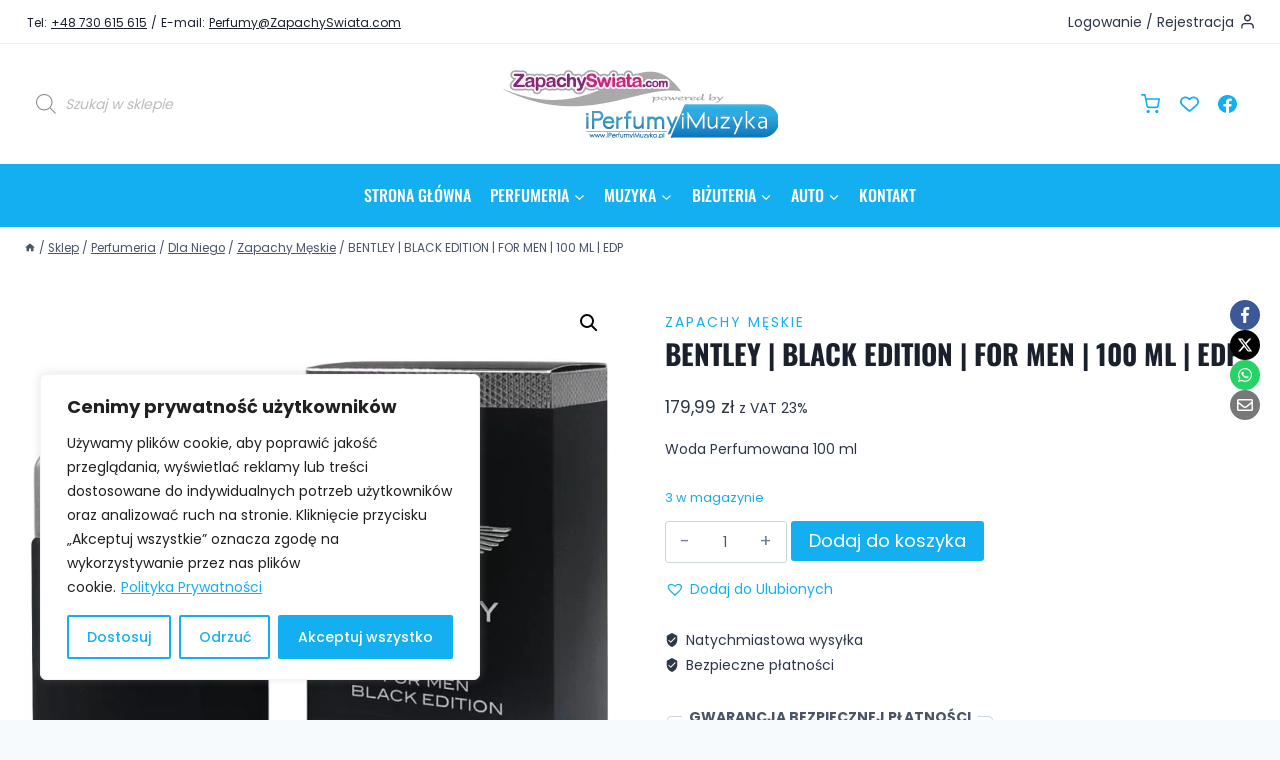

--- FILE ---
content_type: text/javascript; charset=utf-8
request_url: https://iperfumyimuzyka.pl/wp-content/plugins/kadence-pro/dist/woocommerce-addons/single-ajax-add-to-cart.min.js?ver=1.1.3
body_size: 439
content:
(function(a){a.fn.serializeArrayAll=function(){var a=/\r?\n/g;return this.map(function(){return this.elements?jQuery.makeArray(this.elements):this}).map(function(b,c){var d=jQuery(this).val();return null==d?null==d:"checkbox"==this.type&&!1==this.checked?{name:this.name,value:this.checked?this.value:""}:jQuery.isArray(d)?jQuery.map(d,function(b){return{name:c.name,value:b.replace(a,"\r\n")}}):{name:c.name,value:d.replace(a,"\r\n")}}).get()},a(document).on("click",".single_add_to_cart_button:not(.disabled)",function(b){var c=a(this),d=c.closest("form.cart"),e=d.find("input:not([name=\"product_id\"]):not([type=\"radio\"]):not([type=\"button\"]), input[type=\"radio\"]:checked, select, button, textarea").serializeArrayAll()||0,f={action:"kadence_pro_add_to_cart"};return a.each(e,function(a,b){"add-to-cart"==b.name?(b.name="product_id",b.value=d.find("input[name=variation_id]").val()||c.val(),f.product_id=d.find("input[name=variation_id]").val()||c.val()):b.name&&(f[b.name]=b.value)}),b.preventDefault(),a(document.body).trigger("adding_to_cart",[c,e]),a.ajax({type:"POST",url:woocommerce_params.ajax_url,data:f,beforeSend:function(){c.removeClass("added").addClass("loading")},complete:function(){c.addClass("added").removeClass("loading")},success:function(b){return b.error&&b.product_url?void location.reload():void a(document.body).trigger("added_to_cart",[b.fragments,b.cart_hash,c])}}),!1})})(jQuery);